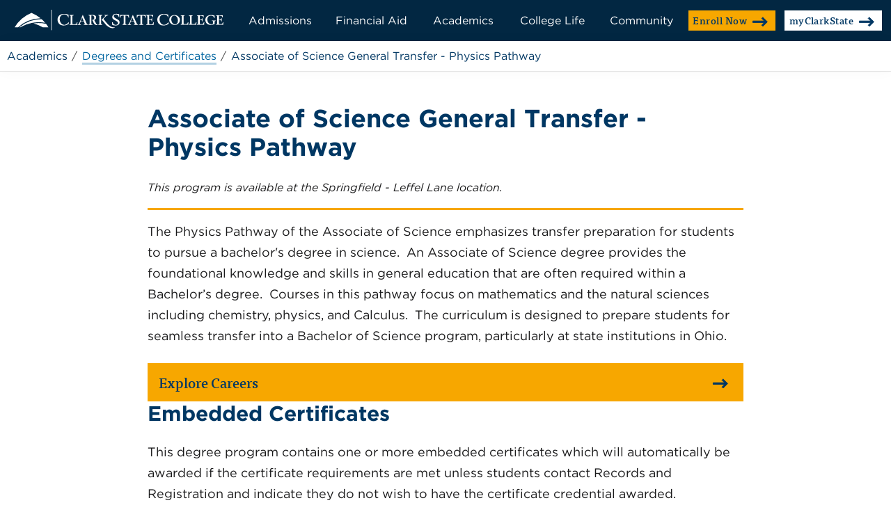

--- FILE ---
content_type: text/html; charset=utf-8
request_url: https://www.clarkstate.edu/academics/degrees-and-certificates/school-of-arts-and-sciences/associate-of-science-general-transfer-physics-pathway/
body_size: 11985
content:


<!doctype html>
<html class="no-js safe-focus" lang="en">
    <head>
        <meta charset="utf-8" />
        <title>Associate of Science General Transfer - Physics Pathway | Clark State College</title>
        <meta name="viewport" content="width=device-width,initial-scale=1.0,maximum-scale=1.0" />
        <meta http-equiv="X-UA-Compatible" content="IE=Edge" />
            <meta name="description" content="The Physics Pathway of the Associate of Science emphasizes transfer preparation for students to pursue a bachelor&#39;s degree in science.  An Associate of Science degree provides the foundational knowledge and skills in general education that are often required within a Bachelor’s degree.  Courses in this pathway focus on mathematics and the natural sciences including chemistry, physics, and Calculus.  The curriculum is designed to prepare students for seamless transfer into a Bachelor of Science program, particularly at state institutions in Ohio." />
        <meta property="og:site_name" content="Clark State College" />
        <meta property="og:title" content="Associate of Science General Transfer - Physics Pathway" />
        <meta property="og:type" content="website" />
            <meta property="og:url" content="https://www.clarkstate.edu/academics/degrees-and-certificates/school-of-arts-and-sciences/associate-of-science-general-transfer-physics-pathway/" />
            <link rel="canonical" href="https://www.clarkstate.edu/academics/degrees-and-certificates/school-of-arts-and-sciences/associate-of-science-general-transfer-physics-pathway/" />
                    <meta property="og:image" content="https://www.clarkstate.edu/media/qd2nsu5wk40bem4nf0gh5r4yvi/1uxmqe01oybevfq0jttgyywrt2.png" />
        


    <meta name="application-name" content="Clark State" />
    <meta name="apple-mobile-web-app-title" content="Clark State" />
    <meta name="theme-color" content="#022742" />
    <meta name="msapplication-TileColor" content="#022742" />
    <meta name="msapplication-config" content="/content/g5/main/browserconfig.xml" />
    <link rel="manifest" href="/content/g5/main/site.webmanifest" />
    <link rel="icon" type="image/png" sizes="32x32" href="/content/g5/main/icon-32x32.png" />
    <link rel="icon" type="image/png" sizes="16x16" href="/content/g5/main/icon-16x16.png" />
    <link rel="apple-touch-icon" sizes="180x180" href="/content/g5/main/apple-180x180.png" />
    <link rel="mask-icon" href="/content/g5/main/safari.svg" color="#022742" />

<link href="/styles/g5/main?v=YnMna8lU74kPPwUTu_PZ6kn2n7tpht8nd-ANn-AD_h81" rel="stylesheet"/>


        <link rel="stylesheet" type="text/css" href="/content/fonts/774656/7E166FA0FB86780A6.css" />
        <script type="text/javascript">
            if (window && !window.HTMLPictureElement) {
                var picturefill = document.createElement("script");
                picturefill.src = "/scripts/libraries/picturefill.min.js";
                picturefill.async = true;
                document.head.appendChild(picturefill);
            }
        </script>
                <script>
                    (function(w,d,s,l,i){w[l]=w[l]||[];w[l].push({'gtm.start':new Date().getTime(),event:'gtm.js'});var f=d.getElementsByTagName(s)[0],j=d.createElement(s),dl=l!='dataLayer'?'&l='+l:'';j.async=true;j.src='https://www.googletagmanager.com/gtm.js?id='+i+dl;f.parentNode.insertBefore(j,f);})
                    (window, document, 'script', 'dataLayer', 'GTM-NS8PX95');
                </script>
        
    </head>
    <body>
        <a href="#mainContent" class="c-btn c-btn--border c-btn--standard c-btn--skip-to">Skip to Content</a>

        


<header class="c-mobile-header">
    <a href="/" class="c-mobile-header__logo-link">
        <img src="/content/g5/main/LogoHorizontal.svg" alt="Logo" class="c-mobile-header__logo" />
    </a>

    <div class="c-mobile-header__toggle">
        <a href="/pages/static-navigation/" id="mobileNavToggle" class="c-mobile-header__toggle-link c-btn c-btn--alternate c-btn--sm" aria-expanded="false">
            <svg class="c-icon c-icon--hamburger c-btn__icon c-btn__icon--left" focusable="false">
                <title>Open</title>
                <use xlink:href="/content/g5/images/sprite.svg#icon-hamburger"></use>
            </svg>
            <svg class="c-icon c-icon--x c-btn__icon c-btn__icon--left" focusable="false">
                <title>Close</title>
                <use xlink:href="/content/g5/images/sprite.svg#icon-x"></use>
            </svg>
            Menu
        </a>
    </div>
</header>

        

<header class="c-desktop-header">
    <div class="c-desktop-header__main">
        <a href="/" class="c-desktop-header__logo-link">
            <img src="/content/g5/main/LogoHorizontal.svg" alt="Logo" class="c-desktop-header__logo" />
        </a>

        <div class="c-desktop-header__nav">
            <nav class="c-inline-nav">
                

                    <div class="c-inline-nav__category">
                            <button id="nav1055Inline" aria-expanded="false" class="c-inline-nav__toggle">Admissions</button>
                            <div aria-labelledby="nav1055Inline" aria-hidden="true" class="c-inline-nav__dropdown c-skin-soft-shadow">
                                    <a href="/admissions/enroll-now/" class="c-inline-nav__link">Enroll Now</a>
                                    <a href="/admissions/making-your-decision/" class="c-inline-nav__link">Making Your Decision</a>
                                    <a href="/admissions/general-admissions/" class="c-inline-nav__link">General Admissions</a>
                                    <a href="/admissions/admissions-for-college-credit-plus/" class="c-inline-nav__link">Admissions for College Credit Plus</a>
                                    <a href="/admissions/admissions-for-healthcare-programs/" class="c-inline-nav__link">Admissions for Healthcare Programs</a>
                                    <a href="/admissions/admissions-for-military-students/" class="c-inline-nav__link">Admissions for Military Students</a>
                                    <a href="/admissions/admissions-for-international-students/" class="c-inline-nav__link">Admissions for International Students</a>
                                    <a href="/admissions/admissions-for-transfer-visiting-students/" class="c-inline-nav__link">Admissions for Transfer/Visiting Students</a>
                                    <a href="/admissions/admissions-for-online-students/" class="c-inline-nav__link">Admissions for Online Students</a>
                                    <a href="/admissions/tuition-and-fees/" class="c-inline-nav__link">Tuition and Fees</a>
                                    <a href="/admissions/orientation/" class="c-inline-nav__link">Orientation</a>
                                    <a href="/admissions/placement-assessment/" class="c-inline-nav__link">Placement Assessment</a>
                                    <a href="/admissions/academic-advising/" class="c-inline-nav__link">Academic Advising</a>
                                    <a href="/admissions/credit-for-life-experience/" class="c-inline-nav__link">Credit for Life Experience</a>
                                    <a href="/admissions/transferring-credits/" class="c-inline-nav__link">Transferring Credits</a>
                                    <a href="/admissions/consumer-information-student-right-to-know/" class="c-inline-nav__link">Consumer Information/Student Right to Know</a>
                                    <a href="/admissions/ask-a-question/" class="c-inline-nav__link">Ask a Question</a>
                                    <a href="/admissions/interest-form/" class="c-inline-nav__link">Interest Form</a>
                            </div>
                    </div>
                    <div class="c-inline-nav__category">
                            <button id="nav1056Inline" aria-expanded="false" class="c-inline-nav__toggle">Financial Aid</button>
                            <div aria-labelledby="nav1056Inline" aria-hidden="true" class="c-inline-nav__dropdown c-skin-soft-shadow">
                                    <a href="/financial-aid/schedule-a-financial-aid-appointment/" class="c-inline-nav__link">Schedule a Financial Aid Appointment</a>
                                    <a href="/financial-aid/applying-for-federal-financial-aid/" class="c-inline-nav__link">Applying for Federal Financial Aid</a>
                                    <a href="/financial-aid/grants/" class="c-inline-nav__link">Grants</a>
                                    <a href="/financial-aid/loans/" class="c-inline-nav__link">Loans</a>
                                    <a href="/financial-aid/scholarships/" class="c-inline-nav__link">Scholarships</a>
                                    <a href="/financial-aid/military-benefits/" class="c-inline-nav__link">Military Benefits</a>
                                    <a href="/financial-aid/veterans-benefits/" class="c-inline-nav__link">Veterans Benefits</a>
                                    <a href="/financial-aid/financial-aid-forms/" class="c-inline-nav__link">Financial Aid Forms</a>
                                    <a href="/financial-aid/return-of-title-iv-funds-policy/" class="c-inline-nav__link">Return of Title IV Funds Policy</a>
                                    <a href="/financial-aid/standards-of-satisfactory-academic-progress/" class="c-inline-nav__link">Standards of Satisfactory Academic Progress</a>
                                    <a href="/financial-aid/financial-aid-event-request/" class="c-inline-nav__link">Financial Aid Event Request</a>
                            </div>
                    </div>
                    <div class="c-inline-nav__category">
                            <button id="nav1057Inline" aria-expanded="false" class="c-inline-nav__toggle">Academics</button>
                            <div aria-labelledby="nav1057Inline" aria-hidden="true" class="c-inline-nav__dropdown c-skin-soft-shadow">
                                    <a href="/academics/degrees-and-certificates/" class="c-inline-nav__link">Degrees and Certificates</a>
                                    <a href="/academics/quickpath-training/" class="c-inline-nav__link">QuickPath Training</a>
                                    <a href="/academics/class-schedule/" class="c-inline-nav__link">Class Schedule</a>
                                    <a href="/academics/class-schedule-planning/" class="c-inline-nav__link">Class Schedule Planning</a>
                                    <a href="/academics/class-syllabi/" class="c-inline-nav__link">Class Syllabi</a>
                                    <a href="/academics/semester-dates/" class="c-inline-nav__link">Semester Dates</a>
                                    <a href="/academics/academic-catalog/" class="c-inline-nav__link">Academic Catalog</a>
                                    <a href="/academics/ordering-textbooks/" class="c-inline-nav__link">Ordering Textbooks</a>
                                    <a href="/academics/library/" class="c-inline-nav__link">Library</a>
                                    <a href="/academics/tutoring/" class="c-inline-nav__link">Tutoring</a>
                                    <a href="/academics/accessibility-services/" class="c-inline-nav__link">Accessibility Services</a>
                                    <a href="/academics/honors-program/" class="c-inline-nav__link">Honors Program</a>
                                    <a href="/academics/co-ops-internships/" class="c-inline-nav__link">Co-ops/Internships</a>
                                    <a href="/academics/aspire/" class="c-inline-nav__link">Aspire</a>
                                    <a href="/academics/graduation/" class="c-inline-nav__link">Graduation</a>
                                    <a href="/academics/request-a-transcript/" class="c-inline-nav__link">Request a Transcript</a>
                                    <a href="/academics/youth-outreach-programs/" class="c-inline-nav__link">Youth Outreach Programs</a>
                                    <a href="/academics/partnerships/" class="c-inline-nav__link">Partnerships</a>
                                    <a href="/academics/reverse-transfer/" class="c-inline-nav__link">Reverse Transfer</a>
                            </div>
                    </div>
                    <div class="c-inline-nav__category">
                            <button id="nav1058Inline" aria-expanded="false" class="c-inline-nav__toggle">College Life</button>
                            <div aria-labelledby="nav1058Inline" aria-hidden="true" class="c-inline-nav__dropdown c-skin-soft-shadow">
                                    <a href="/college-life/calendar/" class="c-inline-nav__link">Calendar</a>
                                    <a href="/college-life/athletics/" class="c-inline-nav__link">Athletics</a>
                                    <a href="/college-life/career-planning/" class="c-inline-nav__link">Career Planning</a>
                                    <a href="/college-life/student-employment/" class="c-inline-nav__link">Student Employment</a>
                                    <a href="/college-life/student-id/" class="c-inline-nav__link">Student ID</a>
                                    <a href="/college-life/it-help-center/" class="c-inline-nav__link">IT Help Center</a>
                                    <a href="/college-life/parking/" class="c-inline-nav__link">Parking</a>
                                    <a href="/college-life/food-services/" class="c-inline-nav__link">Food Services</a>
                                    <a href="/college-life/trio-student-support-services/" class="c-inline-nav__link">TRIO Student Support Services</a>
                                    <a href="/college-life/office-of-student-support/" class="c-inline-nav__link">Office of Student Support</a>
                                    <a href="/college-life/student-organizations/" class="c-inline-nav__link">Student Organizations</a>
                                    <a href="/college-life/student-handbook/" class="c-inline-nav__link">Student Handbook</a>
                                    <a href="/college-life/health-and-wellness/" class="c-inline-nav__link">Health and Wellness</a>
                                    <a href="/college-life/safety-and-security/" class="c-inline-nav__link">Safety and Security</a>
                                    <a href="/college-life/counseling/" class="c-inline-nav__link">Counseling</a>
                                    <a href="/college-life/title-ix/" class="c-inline-nav__link">Title IX</a>
                                    <a href="/college-life/report-a-concern-incident/" class="c-inline-nav__link">Report a Concern / Incident</a>
                            </div>
                    </div>
                    <div class="c-inline-nav__category">
                            <button id="nav1059Inline" aria-expanded="false" class="c-inline-nav__toggle">Community</button>
                            <div aria-labelledby="nav1059Inline" aria-hidden="true" class="c-inline-nav__dropdown c-skin-soft-shadow">
                                    <a href="/community/about-us/" class="c-inline-nav__link">About Us</a>
                                    <a href="/community/alumni/" class="c-inline-nav__link">Alumni</a>
                                    <a href="/community/workforce/" class="c-inline-nav__link">Workforce</a>
                                    <a href="/community/center-for-cybersecurity-education/" class="c-inline-nav__link">Center for Cybersecurity Education</a>
                                    <a href="/community/community-room-rentals/" class="c-inline-nav__link">Community Room Rentals</a>
                                    <a href="/community/contact-us/" class="c-inline-nav__link">Contact Us</a>
                                    <a href="/community/employee-directory/" class="c-inline-nav__link">Employee Directory</a>
                                    <a href="/community/employment/" class="c-inline-nav__link">Employment</a>
                                    <a href="/community/news/" class="c-inline-nav__link">News</a>
                                    <a href="/community/clark-state-performing-arts-center/" class="c-inline-nav__link">Clark State Performing Arts Center</a>
                                    <a href="/community/ways-to-give/" class="c-inline-nav__link">Ways to Give</a>
                            </div>
                    </div>
            </nav>
        </div>

            <div class="c-desktop-header__buttons">


    <a class="c-btn c-btn--sm c-btn--alternate c-btn--in-nav u-margin-right-sm" href="https://slate.clarkstate.edu/portal/application"  rel="noopener" >
        Enroll Now
            <svg class="c-icon c-icon--arrow c-btn__icon" focusable="false">
                <use xlink:href="/content/g5/images/sprite.svg#icon-arrow"></use>
            </svg>
    </a>



    <a class="c-btn c-btn--sm c-btn--white c-btn--in-nav" href="https://my.clarkstate.edu/"  rel="noopener" >
        myClarkState
            <svg class="c-icon c-icon--arrow c-btn__icon" focusable="false">
                <use xlink:href="/content/g5/images/sprite.svg#icon-arrow"></use>
            </svg>
    </a>

            </div>
    </div>

</header>

        <nav class="c-mobile-header__overlay" aria-labelledby="mobileNavToggle" aria-hidden="true">
            <div class="c-mobile-header__tray">
                

<div class="c-stacked-nav">
    <div class="c-stacked-nav__ctas">
        


    <form class="c-search u-margin-bottom-md" role="search" method="get" action="/search/">
        
        <button type="submit" class="u-display-none" aria-hidden="true" disabled></button>
        <label for="searchStacked" aria-labelledby="searchTitleStacked" class="u-visually-hidden">Search website</label>
        <input id="searchStacked" name="query" type="text" placeholder="Search" class="c-search__input">
        <button type="button" class="c-btn c-btn--in-nav c-search__btn">
            <span class="u-visually-hidden">Submit Search</span>
            <svg class="c-icon c-icon--magnifying-glass c-btn__icon" focusable="false">
                <title id="searchTitleStacked">Search</title>
                <use xlink:href="/content/g5/images/sprite.svg#icon-magnifying-glass"></use>
            </svg>
        </button>
    </form>



    <a class="c-btn c-btn--sm c-btn--full-width c-btn--alternate c-btn--in-nav u-margin-bottom-xs" href="https://slate.clarkstate.edu/portal/application"  rel="noopener" >
        Enroll Now
            <svg class="c-icon c-icon--arrow c-btn__icon" focusable="false">
                <use xlink:href="/content/g5/images/sprite.svg#icon-arrow"></use>
            </svg>
    </a>



    <a class="c-btn c-btn--sm c-btn--full-width c-btn--white c-btn--in-nav" href="https://my.clarkstate.edu/"  rel="noopener" >
        myClarkState
            <svg class="c-icon c-icon--arrow c-btn__icon" focusable="false">
                <use xlink:href="/content/g5/images/sprite.svg#icon-arrow"></use>
            </svg>
    </a>

    </div>
    <div class="c-stacked-nav__categories">
                <button id="nav1055Stacked" aria-expanded="true" class="js-toggler c-stacked-nav__category c-btn--full-width">
                    Admissions
                    <svg class="c-icon c-icon--plus c-btn__icon c-stacked-nav__icons" focusable="false" aria-hidden="true">
                        <title>Open</title>
                        <use xlink:href="/content/g5/images/sprite.svg#icon-plus"></use>
                    </svg>
                    <svg class="c-icon c-icon--minus c-btn__icon c-stacked-nav__icons" focusable="false" aria-hidden="true">
                        <title>Close</title>
                        <use xlink:href="/content/g5/images/sprite.svg#icon-minus"></use>
                    </svg>
                </button>
                <div aria-labelledby="nav1055Stacked" aria-hidden="false" class="c-stacked-nav__pages">
                        <a href="/admissions/enroll-now/" class="c-stacked-nav__page-link">Enroll Now</a>
                        <a href="/admissions/making-your-decision/" class="c-stacked-nav__page-link">Making Your Decision</a>
                        <a href="/admissions/general-admissions/" class="c-stacked-nav__page-link">General Admissions</a>
                        <a href="/admissions/admissions-for-college-credit-plus/" class="c-stacked-nav__page-link">Admissions for College Credit Plus</a>
                        <a href="/admissions/admissions-for-healthcare-programs/" class="c-stacked-nav__page-link">Admissions for Healthcare Programs</a>
                        <a href="/admissions/admissions-for-military-students/" class="c-stacked-nav__page-link">Admissions for Military Students</a>
                        <a href="/admissions/admissions-for-international-students/" class="c-stacked-nav__page-link">Admissions for International Students</a>
                        <a href="/admissions/admissions-for-transfer-visiting-students/" class="c-stacked-nav__page-link">Admissions for Transfer/Visiting Students</a>
                        <a href="/admissions/admissions-for-online-students/" class="c-stacked-nav__page-link">Admissions for Online Students</a>
                        <a href="/admissions/tuition-and-fees/" class="c-stacked-nav__page-link">Tuition and Fees</a>
                        <a href="/admissions/orientation/" class="c-stacked-nav__page-link">Orientation</a>
                        <a href="/admissions/placement-assessment/" class="c-stacked-nav__page-link">Placement Assessment</a>
                        <a href="/admissions/academic-advising/" class="c-stacked-nav__page-link">Academic Advising</a>
                        <a href="/admissions/credit-for-life-experience/" class="c-stacked-nav__page-link">Credit for Life Experience</a>
                        <a href="/admissions/transferring-credits/" class="c-stacked-nav__page-link">Transferring Credits</a>
                        <a href="/admissions/consumer-information-student-right-to-know/" class="c-stacked-nav__page-link">Consumer Information/Student Right to Know</a>
                        <a href="/admissions/ask-a-question/" class="c-stacked-nav__page-link">Ask a Question</a>
                        <a href="/admissions/interest-form/" class="c-stacked-nav__page-link">Interest Form</a>
                </div>
                <button id="nav1056Stacked" aria-expanded="true" class="js-toggler c-stacked-nav__category c-btn--full-width">
                    Financial Aid
                    <svg class="c-icon c-icon--plus c-btn__icon c-stacked-nav__icons" focusable="false" aria-hidden="true">
                        <title>Open</title>
                        <use xlink:href="/content/g5/images/sprite.svg#icon-plus"></use>
                    </svg>
                    <svg class="c-icon c-icon--minus c-btn__icon c-stacked-nav__icons" focusable="false" aria-hidden="true">
                        <title>Close</title>
                        <use xlink:href="/content/g5/images/sprite.svg#icon-minus"></use>
                    </svg>
                </button>
                <div aria-labelledby="nav1056Stacked" aria-hidden="false" class="c-stacked-nav__pages">
                        <a href="/financial-aid/schedule-a-financial-aid-appointment/" class="c-stacked-nav__page-link">Schedule a Financial Aid Appointment</a>
                        <a href="/financial-aid/applying-for-federal-financial-aid/" class="c-stacked-nav__page-link">Applying for Federal Financial Aid</a>
                        <a href="/financial-aid/grants/" class="c-stacked-nav__page-link">Grants</a>
                        <a href="/financial-aid/loans/" class="c-stacked-nav__page-link">Loans</a>
                        <a href="/financial-aid/scholarships/" class="c-stacked-nav__page-link">Scholarships</a>
                        <a href="/financial-aid/military-benefits/" class="c-stacked-nav__page-link">Military Benefits</a>
                        <a href="/financial-aid/veterans-benefits/" class="c-stacked-nav__page-link">Veterans Benefits</a>
                        <a href="/financial-aid/financial-aid-forms/" class="c-stacked-nav__page-link">Financial Aid Forms</a>
                        <a href="/financial-aid/return-of-title-iv-funds-policy/" class="c-stacked-nav__page-link">Return of Title IV Funds Policy</a>
                        <a href="/financial-aid/standards-of-satisfactory-academic-progress/" class="c-stacked-nav__page-link">Standards of Satisfactory Academic Progress</a>
                        <a href="/financial-aid/financial-aid-event-request/" class="c-stacked-nav__page-link">Financial Aid Event Request</a>
                </div>
                <button id="nav1057Stacked" aria-expanded="true" class="js-toggler c-stacked-nav__category c-btn--full-width">
                    Academics
                    <svg class="c-icon c-icon--plus c-btn__icon c-stacked-nav__icons" focusable="false" aria-hidden="true">
                        <title>Open</title>
                        <use xlink:href="/content/g5/images/sprite.svg#icon-plus"></use>
                    </svg>
                    <svg class="c-icon c-icon--minus c-btn__icon c-stacked-nav__icons" focusable="false" aria-hidden="true">
                        <title>Close</title>
                        <use xlink:href="/content/g5/images/sprite.svg#icon-minus"></use>
                    </svg>
                </button>
                <div aria-labelledby="nav1057Stacked" aria-hidden="false" class="c-stacked-nav__pages">
                        <a href="/academics/degrees-and-certificates/" class="c-stacked-nav__page-link">Degrees and Certificates</a>
                        <a href="/academics/quickpath-training/" class="c-stacked-nav__page-link">QuickPath Training</a>
                        <a href="/academics/class-schedule/" class="c-stacked-nav__page-link">Class Schedule</a>
                        <a href="/academics/class-schedule-planning/" class="c-stacked-nav__page-link">Class Schedule Planning</a>
                        <a href="/academics/class-syllabi/" class="c-stacked-nav__page-link">Class Syllabi</a>
                        <a href="/academics/semester-dates/" class="c-stacked-nav__page-link">Semester Dates</a>
                        <a href="/academics/academic-catalog/" class="c-stacked-nav__page-link">Academic Catalog</a>
                        <a href="/academics/ordering-textbooks/" class="c-stacked-nav__page-link">Ordering Textbooks</a>
                        <a href="/academics/library/" class="c-stacked-nav__page-link">Library</a>
                        <a href="/academics/tutoring/" class="c-stacked-nav__page-link">Tutoring</a>
                        <a href="/academics/accessibility-services/" class="c-stacked-nav__page-link">Accessibility Services</a>
                        <a href="/academics/honors-program/" class="c-stacked-nav__page-link">Honors Program</a>
                        <a href="/academics/co-ops-internships/" class="c-stacked-nav__page-link">Co-ops/Internships</a>
                        <a href="/academics/aspire/" class="c-stacked-nav__page-link">Aspire</a>
                        <a href="/academics/graduation/" class="c-stacked-nav__page-link">Graduation</a>
                        <a href="/academics/request-a-transcript/" class="c-stacked-nav__page-link">Request a Transcript</a>
                        <a href="/academics/youth-outreach-programs/" class="c-stacked-nav__page-link">Youth Outreach Programs</a>
                        <a href="/academics/partnerships/" class="c-stacked-nav__page-link">Partnerships</a>
                        <a href="/academics/reverse-transfer/" class="c-stacked-nav__page-link">Reverse Transfer</a>
                </div>
                <button id="nav1058Stacked" aria-expanded="true" class="js-toggler c-stacked-nav__category c-btn--full-width">
                    College Life
                    <svg class="c-icon c-icon--plus c-btn__icon c-stacked-nav__icons" focusable="false" aria-hidden="true">
                        <title>Open</title>
                        <use xlink:href="/content/g5/images/sprite.svg#icon-plus"></use>
                    </svg>
                    <svg class="c-icon c-icon--minus c-btn__icon c-stacked-nav__icons" focusable="false" aria-hidden="true">
                        <title>Close</title>
                        <use xlink:href="/content/g5/images/sprite.svg#icon-minus"></use>
                    </svg>
                </button>
                <div aria-labelledby="nav1058Stacked" aria-hidden="false" class="c-stacked-nav__pages">
                        <a href="/college-life/calendar/" class="c-stacked-nav__page-link">Calendar</a>
                        <a href="/college-life/athletics/" class="c-stacked-nav__page-link">Athletics</a>
                        <a href="/college-life/career-planning/" class="c-stacked-nav__page-link">Career Planning</a>
                        <a href="/college-life/student-employment/" class="c-stacked-nav__page-link">Student Employment</a>
                        <a href="/college-life/student-id/" class="c-stacked-nav__page-link">Student ID</a>
                        <a href="/college-life/it-help-center/" class="c-stacked-nav__page-link">IT Help Center</a>
                        <a href="/college-life/parking/" class="c-stacked-nav__page-link">Parking</a>
                        <a href="/college-life/food-services/" class="c-stacked-nav__page-link">Food Services</a>
                        <a href="/college-life/trio-student-support-services/" class="c-stacked-nav__page-link">TRIO Student Support Services</a>
                        <a href="/college-life/office-of-student-support/" class="c-stacked-nav__page-link">Office of Student Support</a>
                        <a href="/college-life/student-organizations/" class="c-stacked-nav__page-link">Student Organizations</a>
                        <a href="/college-life/student-handbook/" class="c-stacked-nav__page-link">Student Handbook</a>
                        <a href="/college-life/health-and-wellness/" class="c-stacked-nav__page-link">Health and Wellness</a>
                        <a href="/college-life/safety-and-security/" class="c-stacked-nav__page-link">Safety and Security</a>
                        <a href="/college-life/counseling/" class="c-stacked-nav__page-link">Counseling</a>
                        <a href="/college-life/title-ix/" class="c-stacked-nav__page-link">Title IX</a>
                        <a href="/college-life/report-a-concern-incident/" class="c-stacked-nav__page-link">Report a Concern / Incident</a>
                </div>
                <button id="nav1059Stacked" aria-expanded="true" class="js-toggler c-stacked-nav__category c-btn--full-width">
                    Community
                    <svg class="c-icon c-icon--plus c-btn__icon c-stacked-nav__icons" focusable="false" aria-hidden="true">
                        <title>Open</title>
                        <use xlink:href="/content/g5/images/sprite.svg#icon-plus"></use>
                    </svg>
                    <svg class="c-icon c-icon--minus c-btn__icon c-stacked-nav__icons" focusable="false" aria-hidden="true">
                        <title>Close</title>
                        <use xlink:href="/content/g5/images/sprite.svg#icon-minus"></use>
                    </svg>
                </button>
                <div aria-labelledby="nav1059Stacked" aria-hidden="false" class="c-stacked-nav__pages">
                        <a href="/community/about-us/" class="c-stacked-nav__page-link">About Us</a>
                        <a href="/community/alumni/" class="c-stacked-nav__page-link">Alumni</a>
                        <a href="/community/workforce/" class="c-stacked-nav__page-link">Workforce</a>
                        <a href="/community/center-for-cybersecurity-education/" class="c-stacked-nav__page-link">Center for Cybersecurity Education</a>
                        <a href="/community/community-room-rentals/" class="c-stacked-nav__page-link">Community Room Rentals</a>
                        <a href="/community/contact-us/" class="c-stacked-nav__page-link">Contact Us</a>
                        <a href="/community/employee-directory/" class="c-stacked-nav__page-link">Employee Directory</a>
                        <a href="/community/employment/" class="c-stacked-nav__page-link">Employment</a>
                        <a href="/community/news/" class="c-stacked-nav__page-link">News</a>
                        <a href="/community/clark-state-performing-arts-center/" class="c-stacked-nav__page-link">Clark State Performing Arts Center</a>
                        <a href="/community/ways-to-give/" class="c-stacked-nav__page-link">Ways to Give</a>
                </div>
    </div>
</div>

            </div>
        </nav>

        
    



<div class="c-page-header c-page-header--is-sticky c-skin-soft-shadow">
    <div class="c-page-header__bar">
        

    <div class="c-breadcrumbs">
            <div class="c-breadcrumbs__item">
                        <span class="c-breadcrumbs__link">Academics</span>
            </div>
            <div class="c-breadcrumbs__item">
                        <a class="c-breadcrumbs__link" href="/academics/degrees-and-certificates/">Degrees and Certificates</a>
            </div>
            <div class="c-breadcrumbs__item c-breadcrumbs__item--current">
                        <span class="c-breadcrumbs__link">Associate of Science General Transfer - Physics Pathway</span>
            </div>
            </div>

        <div class="c-page-header__actions u-margin-left-sm">
            


    <form class="c-search" role="search" method="get" action="/search/">
        
        <button type="submit" class="u-display-none" aria-hidden="true" disabled></button>
        <label for="searchInline" aria-labelledby="searchTitleInline" class="u-visually-hidden">Search website</label>
        <input id="searchInline" name="query" type="text" placeholder="Search" class="c-search__input">
        <button type="button" class="c-btn c-btn--in-nav c-search__btn">
            <span class="u-visually-hidden">Submit Search</span>
            <svg class="c-icon c-icon--magnifying-glass c-btn__icon" focusable="false">
                <title id="searchTitleInline">Search</title>
                <use xlink:href="/content/g5/images/sprite.svg#icon-magnifying-glass"></use>
            </svg>
        </button>
    </form>

        </div>
    </div>
</div>




        <main id="mainContent">
            


<div class="o-width-limiter o-width-limiter--sm u-margin-top-xl">
    <h1>Associate of Science General Transfer - Physics Pathway</h1>
            <em>
            This program is available at the Springfield - Leffel Lane location.
            
        </em>
        <hr />
    <p><span>The Physics Pathway of the Associate of Science emphasizes transfer preparation for students to pursue a bachelor's degree in science.&nbsp; An Associate of Science degree provides the foundational knowledge and skills in general education that are often required within a Bachelor&rsquo;s degree.&nbsp; Courses in this pathway focus on mathematics and the <span>natural sciences including chemistry, physics, and Calculus. &nbsp;</span>The curriculum is designed to prepare students for seamless transfer into a Bachelor of Science program, particularly at state institutions in Ohio.&nbsp;</span></p>

    

        <a class="c-btn c-btn--full-width c-btn--alternate" href="https://www.onetonline.org/find/quick?s=physics" target="_blank" rel="noopener">
            Explore Careers
            <svg class="c-icon c-icon--arrow c-btn__icon" focusable="false">
                <use xlink:href="/content/g5/images/sprite.svg#icon-arrow"></use>
            </svg>
        </a>

        <h2>Embedded Certificates</h2>
<p><span>This degree program contains one or more embedded certificates which will automatically be awarded if the certificate requirements are met unless students contact Records and Registration and indicate they do not wish to have the certificate credential awarded.</span></p></div>


<div class="c-skin-gray u-margin-top-xl u-margin-bottom-xl">
    <div class="o-width-limiter o-width-limiter--sm u-padding-top-lg u-padding-bottom-lg">
        <h2>Outcomes and Curriculum</h2>

        
        <p>Upon completion of an Associate of Science degree in Physics a graduate will be able to:</p>
            <ul>
                    <li>Write clearly and accurately in a variety of contexts and formats. </li>
                    <li>Speak clearly and accurately in a variety of contexts and formats.</li>
                    <li>Use critical thinking and problem solving to draw logical conclusions. </li>
                    <li>Use numerical data to solve problems, explain phenomena and make predictions. </li>
                    <li>Successfully transfer to a baccalaureate degree program.</li>
            </ul>
                    <div class="u-margin-top-lg">
                <button id="unique-identifier" class="c-expandable-content__button c-btn c-btn--standard c-btn--full-width js-toggler" style="font-weight:400" aria-expanded="false">
                    Expand for curriculum
                    <svg class="c-icon c-icon--chevron c-btn__icon c-btn__icon--flip-when-expanded" focusable="false">
                        <use xlink:href="/content/g5/images/sprite.svg#icon-chevron"></use>
                    </svg>
                </button>
                <div class="o-box c-expandable-content__content u-padding-top-sm" aria-labelledby="unique-identifier" aria-hidden="false">
                    


<div class="c-custom-table c-program__curriculum-table">
    <table>
        <thead>
            <tr>
                <th>Course</th>
                <th>Title</th>
                <th>Credits</th>
            </tr>
        </thead>
        <tbody>
                        <tr class="c-program__curriculum-term">
                            <td colspan="3"><strong>Fall</strong></td>
                        </tr>
                        <tr>
                            <td>
                                <a href="https://res.clarkstate.edu/syllabus/viewsyllabus.aspx?course=FYE_1101" target="_blank" rel="noopener">
                                    FYE&nbsp;1101
                                </a>
                            </td>
                            <td>College Success</td>
                            <td>1</td>
                        </tr>
                        <tr>
                            <td>
                                <a href="https://res.clarkstate.edu/syllabus/viewsyllabus.aspx?course=CHM_1210" target="_blank" rel="noopener">
                                    CHM&nbsp;1210
                                </a>
                            </td>
                            <td>General Chemistry I</td>
                            <td>5</td>
                        </tr>
                        <tr>
                            <td>
                                <a href="https://res.clarkstate.edu/syllabus/viewsyllabus.aspx?course=MTH_2200" target="_blank" rel="noopener">
                                    MTH&nbsp;2200
                                </a>
                            </td>
                            <td>Calculus I</td>
                            <td>5</td>
                        </tr>
                        <tr>
                            <td>
                                <a href="https://res.clarkstate.edu/syllabus/viewsyllabus.aspx?course=ENG_1111" target="_blank" rel="noopener">
                                    ENG&nbsp;1111
                                </a>
                            </td>
                            <td>English I</td>
                            <td>3</td>
                        </tr>
                            <tr><td colspan="3">&nbsp;</td></tr>
                        <tr class="c-program__curriculum-term">
                            <td colspan="3"><strong>Spring</strong></td>
                        </tr>
                        <tr>
                            <td>
                                <a href="https://res.clarkstate.edu/syllabus/viewsyllabus.aspx?course=CHM_1220" target="_blank" rel="noopener">
                                    CHM&nbsp;1220
                                </a>
                            </td>
                            <td>General Chemistry II</td>
                            <td>5</td>
                        </tr>
                        <tr>
                            <td>
                                <a href="https://res.clarkstate.edu/syllabus/viewsyllabus.aspx?course=MTH_2220" target="_blank" rel="noopener">
                                    MTH&nbsp;2220
                                </a>
                            </td>
                            <td>Calculus II</td>
                            <td>5</td>
                        </tr>
                        <tr>
                            <td>
                                <a href="https://res.clarkstate.edu/syllabus/viewsyllabus.aspx?course=ENG_1112" target="_blank" rel="noopener">
                                    ENG&nbsp;1112
                                </a>
                            </td>
                            <td>English II</td>
                            <td>3</td>
                        </tr>
                    <tr>
                        <td> --</td>
                        <td>OT 36 Social and Behavioral Sciences Elective *</td>
                        <td>3</td>
                    </tr>
                            <tr><td colspan="3">&nbsp;</td></tr>
                        <tr class="c-program__curriculum-term">
                            <td colspan="3"><strong>Fall</strong></td>
                        </tr>
                        <tr>
                            <td>
                                <a href="https://res.clarkstate.edu/syllabus/viewsyllabus.aspx?course=PHY_2501" target="_blank" rel="noopener">
                                    PHY&nbsp;2501
                                </a>
                            </td>
                            <td>College Physics I with Calculus</td>
                            <td>5</td>
                        </tr>
                        <tr>
                            <td>
                                <a href="https://res.clarkstate.edu/syllabus/viewsyllabus.aspx?course=MTH_2242" target="_blank" rel="noopener">
                                    MTH&nbsp;2242
                                </a>
                            </td>
                            <td>Multivariable Calculus</td>
                            <td>5</td>
                        </tr>
                    <tr>
                        <td> --</td>
                        <td>OT 36 Arts and Humanities Elective (GA) **</td>
                        <td>3</td>
                    </tr>
                    <tr>
                        <td> --</td>
                        <td>OT 36 Arts and Humanities Elective (GA) **</td>
                        <td>3</td>
                    </tr>
                            <tr><td colspan="3">&nbsp;</td></tr>
                        <tr class="c-program__curriculum-term">
                            <td colspan="3"><strong>Spring</strong></td>
                        </tr>
                        <tr>
                            <td>
                                <a href="https://res.clarkstate.edu/syllabus/viewsyllabus.aspx?course=PHY_2502" target="_blank" rel="noopener">
                                    PHY&nbsp;2502
                                </a>
                            </td>
                            <td>College Physics II with Calculus</td>
                            <td>5</td>
                        </tr>
                    <tr>
                        <td> --</td>
                        <td>OT 36 Social and Behavioral Sciences Elective *</td>
                        <td>3</td>
                    </tr>
                    <tr>
                        <td> --</td>
                        <td>Differential Equations (Course Sharing) ***</td>
                        <td>4</td>
                    </tr>
                    <tr>
                        <td> --</td>
                        <td>Linear Algebra (Course Sharing) ***</td>
                        <td>3</td>
                    </tr>
        </tbody>
        <tfoot>
                <tr><td colspan="3">&nbsp;</td></tr>

            <tr>
                <td>&nbsp;</td>
                <td><strong>Total credit hours</strong></td>
                <td><strong>61</strong></td>
            </tr>
        </tfoot>
    </table>
</div>

    <small>*	Ohio Transfer 36 Social and Behavioral Sciences Electives from two different areas: ECO, GEO 1100, 2200, PLS, PSY 1111, 2223, 2230, SOC<br /><br />
**	Ohio Transfer 36 Arts and Humanities Electives from two different areas: ART 1001, 1002, 1300, ENG 1600, 2300, HST, MUS 1130, PHL 2100, 2300, 2400, THE 1130, 2241, 2242<br /><br />
***	Not currently offered at Clark State.  Consult advisor for course sharing options.<br /><br />
GA This degree requires at least two courses with significant international content designated as Global Awareness courses.</small>

                </div>
            </div>
    </div>
</div>

<div class="o-width-limiter o-width-limiter--sm u-margin-top-xl u-margin-bottom-xl">
                <h2>Transfer Information</h2>
<p>Students seeking a transfer degree should plan the details of their program of study at Clark State according to the requirements of the transfer institution. Transfer institutions make the determination in acceptance of credit. The student should consult their academic advisor and the intended transfer institution when planning a schedule of classes.</p><p>Pathway options for transferability to other state institutions is available at <span><a href="https://transfercredit.ohio.gov/students/student-programs/ogtp" rel="noopener">https://transfercredit.ohio.gov/students/student-programs/ogtp</a></span></p>
</div>

    <div class="c-skin-gray">
        <div class="o-width-limiter o-width-limiter--sm o-box">
            <div class="c-shrink-text">
                <div class="o-auto-grid">
                        <div class="o-auto-grid__item">
                            <h2 class="c-heading-4">Questions? We're here to help!</h2>
                            

<p class="c-paragraph u-margin-bottom-sm">
        <span class="c-contacts__name">Nick Schmall</span>
            <span class="c-contacts__item">Assistant Professor, Physics</span>
    </p>
    <p>
            <a class="u-margin-right-sm c-link" href="tel:9373288076">937-328-8076</a>
                        <a class="u-margin-right-sm c-link" href="mailto:schmalln@clarkstate.edu">schmalln@clarkstate.edu</a>
            </p>

                        </div>
                                    </div>
            </div>
        </div>
    </div>


        </main>



<footer class="c-footer">
    <div class="c-footer__columns o-width-limiter">
        <div class="c-footer__column c-footer__column--nav">
                <nav aria-label="Additional Links">
                    <ul class="c-supplemental-nav u-unlist u-margin-top-md">
                            <li class="u-margin-bottom-md u-margin-bottom-lg@lg">
                                <a href="/pages/a-z-index/" >A-Z Index</a>
                            </li>
                            <li class="u-margin-bottom-md u-margin-bottom-lg@lg">
                                <a href="/community/contact-us/" >Contact Us</a>
                            </li>
                            <li class="u-margin-bottom-md u-margin-bottom-lg@lg">
                                <a href="/community/about-us/locations/" >Locations</a>
                            </li>
                            <li class="u-margin-bottom-md u-margin-bottom-lg@lg">
                                <a href="/community/employment/" >Employment</a>
                            </li>
                            <li class="u-margin-bottom-md u-margin-bottom-lg@lg">
                                <a href="/community/about-us/foundation/donate/" >Donate</a>
                            </li>
                            <li class="u-margin-bottom-md u-margin-bottom-lg@lg">
                                <a href="https://slate.clarkstate.edu/register/interest"  rel="noopener" >Request Information</a>
                            </li>
                            <li class="u-margin-bottom-md u-margin-bottom-lg@lg">
                                <a href="/college-life/report-a-concern-incident/" >Report a Concern / Incident</a>
                            </li>
                            <li class="u-margin-bottom-md u-margin-bottom-lg@lg">
                                <a href="https://my.clarkstate.edu/"  rel="noopener" >myClarkState</a>
                            </li>
                    </ul>
                </nav>
        </div>
        <div class="c-footer__column c-footer__column--content">
            <div class="o-grid">
                <div class="o-grid__full o-grid__third@sm ">
                    <a href="#" class="c-footer__logo-link">
                        <img src="/content/g5/main/LogoSquare.svg" alt="Logo" class="c-footer_logo" />
                    </a>
                </div>
                <div class="o-grid__full o-grid__two-third@sm o-grid--middle u-margin-top-md u-margin-top-none@sm ">
                </div>
            </div>
                <nav class="c-social-nav">
                        <a href="https://www.facebook.com/clarkstate" rel="noopener" class="c-social-nav__icon">
                            <svg class="c-icon c-icon--facebook" focusable="false">
                                <title>Facebook</title>
                                <use xlink:href="/content/g5/images/sprite.svg#icon-facebook"></use>
                            </svg>
                        </a>
                        <a href="https://twitter.com/clarkstate" rel="noopener" class="c-social-nav__icon">
                            <svg class="c-icon c-icon--twitter" focusable="false">
                                <title>Twitter</title>
                                <use xlink:href="/content/g5/images/sprite.svg#icon-twitter-x"></use>
                            </svg>
                        </a>
                        <a href="https://www.instagram.com/clarkstate" rel="noopener" class="c-social-nav__icon">
                            <svg class="c-icon c-icon--instagram" focusable="false">
                                <title>Instagram</title>
                                <use xlink:href="/content/g5/images/sprite.svg#icon-instagram"></use>
                            </svg>
                        </a>
                        <a href="https://www.youtube.com/user/clarkstate" rel="noopener" class="c-social-nav__icon">
                            <svg class="c-icon c-icon--youtube" focusable="false">
                                <title>YouTube</title>
                                <use xlink:href="/content/g5/images/sprite.svg#icon-youtube"></use>
                            </svg>
                        </a>
                </nav>
                            <p class="c-footer__copyright">
                    &copy; 2026 Clark State College<br />
                        <a href="/admissions/privacy-statement/" >Privacy Statement</a>
                </p>
        </div>
    </div>
</footer>



        <script src="/scripts/g5?v=UBC-lSFRXP2nrGz6ivNMaf-PMcQqhLR7aDidUa9xyJU1"></script>


        
        
        

        

                        <script type="text/javascript" src="https://www.googletagmanager.com/gtag/js?id=G-CDY612T6JC" async></script>
                        <script type="text/javascript">
                          window.dataLayer = window.dataLayer || [];
                          function gtag() {
                              dataLayer.push(arguments);
                          }
                          gtag("js", new Date());
                          gtag("config", "G-CDY612T6JC");
                        </script>
                    <img height="1" width="1" style="display: none !important;" src="https://www.facebook.com/tr?id=365600357224896&amp;ev=PageView" />
                    <script type="text/javascript" async fetchpriority="low" src="https://slate.clarkstate.edu/ping"></script>
                <noscript><iframe src="https://www.googletagmanager.com/ns.html?id=GTM-NS8PX95" height="0" width="0" style="display:none;visibility:hidden"></iframe></noscript>
    </body>
</html>
